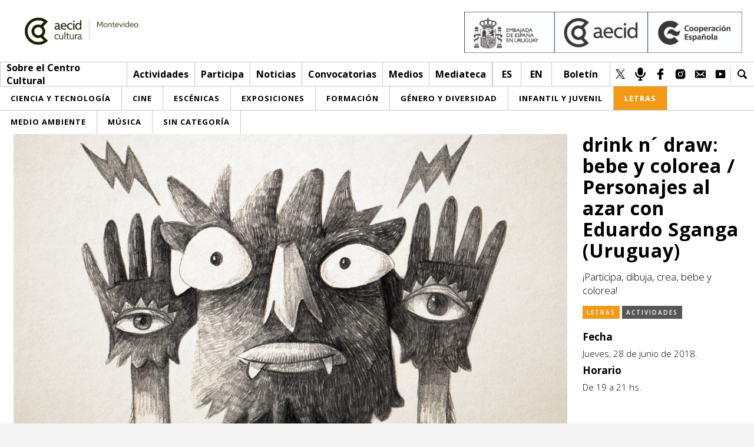

--- FILE ---
content_type: text/html; charset=UTF-8
request_url: https://cce.org.uy/evento/drink-and-draw-bebe-y-colorea-personajes-al-azar-con-eduardo-sganga-uruguay/
body_size: 8270
content:
<!DOCTYPE html>
<html lang="es">
    <head>
        <meta charset="UTF-8" />
        <meta name="lang" content="es" />

        <title>drink n´ draw: bebe y colorea / Personajes al azar con Eduardo Sganga (Uruguay) - Centro Cultural de España en Montevideo</title>

        <meta http-equiv="X-UA-Compatible" content="IE=edge">
        <meta name="format-detection" content="address=no,email=no,telephone=no">
        <meta name="viewport" content="width=device-width, initial-scale=1.0 user-scalable=no">
        <meta name="theme-color" content="#555">
        <meta name="description" content="Llega a Montevideo la segunda edición de Drink n’ Draw, con nuevas propuestas creativas para compartir una cerveza o un refresco mientras dibujamos. ¡Participa, dibuja, crea, bebe y colorea!

“Personajes al azar” consiste en una propuesta para la realización colectiva de un banco de ingredientes para crear personajes, los cuales, se...">
        <meta name="DC.title" lang="es" content="drink n´ draw: bebe y colorea / Personajes al azar con Eduardo Sganga (Uruguay) - Centro Cultural de España en Montevideo" />
        <meta name="DC.description" lang="es" content="Llega a Montevideo la segunda edición de Drink n’ Draw, con nuevas propuestas creativas para compartir una cerveza o un refresco mientras dibujamos. ¡Participa, dibuja, crea, bebe y colorea!

“Personajes al azar” consiste en una propuesta para la realización colectiva de un banco de ingredientes para crear personajes, los cuales, se..." />
        <meta name="DC.creator" content="Centro Cultural de España en Montevideo" />
        <meta name="DC.language" content="es" />
        <meta property="og:title" content="drink n´ draw: bebe y colorea / Personajes al azar con Eduardo Sganga (Uruguay) - Centro Cultural de España en Montevideo"/>
        <meta property="og:description" content="Llega a Montevideo la segunda edición de Drink n’ Draw, con nuevas propuestas creativas para compartir una cerveza o un refresco mientras dibujamos. ¡Participa, dibuja, crea, bebe y colorea!

“Personajes al azar” consiste en una propuesta para la realización colectiva de un banco de ingredientes para crear personajes, los cuales, se..."/>
        <meta property="og:image" content="https://cce.org.uy/wp-content/uploads/2018/05/ILUSTRACIÓN.jpg"/>
        <meta property="og:image:width" content="3508"/>
        <meta property="og:image:height" content="1975"/>
        <meta property="og:url" content="https://cce.org.uy/evento/drink-and-draw-bebe-y-colorea-personajes-al-azar-con-eduardo-sganga-uruguay/" />
        <meta property="og:site_name" content="Centro Cultural de España en Montevideo"/>
        <meta property="og:type" content="website"/>

        <link rel="canonical" href="https://cce.org.uy/evento/drink-and-draw-bebe-y-colorea-personajes-al-azar-con-eduardo-sganga-uruguay/" />
        <link rel="shortcut icon" type="image/png" href="https://cce.org.uy/wp-content/uploads/2019/12/favicon.png">

                    <!-- Global site tag (gtag.js) - Google Analytics -->
            <script async src="https://www.googletagmanager.com/gtag/js?id=UA-122827705-7"></script>
            <script>
                window.dataLayer = window.dataLayer || [];
                function gtag(){dataLayer.push(arguments);}
                gtag('js', new Date());

                gtag('config', 'UA-122827705-7');
            </script>
                <meta name='robots' content='max-image-preview:large' />
<style id='wp-img-auto-sizes-contain-inline-css' type='text/css'>
img:is([sizes=auto i],[sizes^="auto," i]){contain-intrinsic-size:3000px 1500px}
/*# sourceURL=wp-img-auto-sizes-contain-inline-css */
</style>
<link rel='stylesheet' id='sbi_styles-css' href='https://cce.org.uy/wp-content/plugins/instagram-feed/css/sbi-styles.min.css?ver=6.8.0' type='text/css' media='all' />
<style id='classic-theme-styles-inline-css' type='text/css'>
/*! This file is auto-generated */
.wp-block-button__link{color:#fff;background-color:#32373c;border-radius:9999px;box-shadow:none;text-decoration:none;padding:calc(.667em + 2px) calc(1.333em + 2px);font-size:1.125em}.wp-block-file__button{background:#32373c;color:#fff;text-decoration:none}
/*# sourceURL=/wp-includes/css/classic-themes.min.css */
</style>
<link rel='stylesheet' id='fontawesome-css' href='https://use.fontawesome.com/releases/v5.7.0/css/all.css?ver=6.9' type='text/css' media='all' />
<link rel='stylesheet' id='Lora-css' href='https://fonts.googleapis.com/css?family=Lora%3A400%2C400i%2C700%2C700i%7COpen+Sans%3A300%2C300i%2C400%2C400i%2C600%2C600i%2C700%2C700i%2C800%2C800i&#038;ver=6.9' type='text/css' media='all' />
<link rel='stylesheet' id='slick-css' href='https://cce.org.uy/wp-content/themes/cce/Theme/css/slick.css?ver=6.9' type='text/css' media='all' />
<link rel='stylesheet' id='sclick-theme-css' href='https://cce.org.uy/wp-content/themes/cce/Theme/css/slick-theme.css?ver=6.9' type='text/css' media='all' />
<link rel='stylesheet' id='style-css' href='https://cce.org.uy/wp-content/themes/cce/Theme/css/style.css?v=1769080253&#038;ver=6.9' type='text/css' media='all' />
<link rel='stylesheet' id='responsive-css' href='https://cce.org.uy/wp-content/themes/cce/Theme/css/responsive.css?v=1769080253&#038;ver=6.9' type='text/css' media='all' />
<link rel='stylesheet' id='imprimir-css' href='https://cce.org.uy/wp-content/themes/cce/Theme/css/imprimir.css?v=1769080253&#038;ver=6.9' type='text/css' media='all' />
<script></script><link rel="canonical" href="https://cce.org.uy/evento/drink-and-draw-bebe-y-colorea-personajes-al-azar-con-eduardo-sganga-uruguay/" />
<link rel='shortlink' href='https://cce.org.uy/?p=2919' />
<style type="text/css">
.qtranxs_flag_es {background-image: url(https://cce.org.uy/wp-content/plugins/qtranslate-xt/flags/es.png); background-repeat: no-repeat;}
.qtranxs_flag_en {background-image: url(https://cce.org.uy/wp-content/plugins/qtranslate-xt/flags/gb.png); background-repeat: no-repeat;}
</style>
<link hreflang="es" href="https://cce.org.uy/es/evento/drink-and-draw-bebe-y-colorea-personajes-al-azar-con-eduardo-sganga-uruguay/" rel="alternate" />
<link hreflang="en" href="https://cce.org.uy/en/evento/drink-and-draw-bebe-y-colorea-personajes-al-azar-con-eduardo-sganga-uruguay/" rel="alternate" />
<link hreflang="x-default" href="https://cce.org.uy/evento/drink-and-draw-bebe-y-colorea-personajes-al-azar-con-eduardo-sganga-uruguay/" rel="alternate" />
<meta name="generator" content="qTranslate-XT 3.5.2" />
<meta name="generator" content="Powered by WPBakery Page Builder - drag and drop page builder for WordPress."/>
<noscript><style> .wpb_animate_when_almost_visible { opacity: 1; }</style></noscript>    <style id='global-styles-inline-css' type='text/css'>
:root{--wp--preset--aspect-ratio--square: 1;--wp--preset--aspect-ratio--4-3: 4/3;--wp--preset--aspect-ratio--3-4: 3/4;--wp--preset--aspect-ratio--3-2: 3/2;--wp--preset--aspect-ratio--2-3: 2/3;--wp--preset--aspect-ratio--16-9: 16/9;--wp--preset--aspect-ratio--9-16: 9/16;--wp--preset--color--black: #000000;--wp--preset--color--cyan-bluish-gray: #abb8c3;--wp--preset--color--white: #ffffff;--wp--preset--color--pale-pink: #f78da7;--wp--preset--color--vivid-red: #cf2e2e;--wp--preset--color--luminous-vivid-orange: #ff6900;--wp--preset--color--luminous-vivid-amber: #fcb900;--wp--preset--color--light-green-cyan: #7bdcb5;--wp--preset--color--vivid-green-cyan: #00d084;--wp--preset--color--pale-cyan-blue: #8ed1fc;--wp--preset--color--vivid-cyan-blue: #0693e3;--wp--preset--color--vivid-purple: #9b51e0;--wp--preset--gradient--vivid-cyan-blue-to-vivid-purple: linear-gradient(135deg,rgb(6,147,227) 0%,rgb(155,81,224) 100%);--wp--preset--gradient--light-green-cyan-to-vivid-green-cyan: linear-gradient(135deg,rgb(122,220,180) 0%,rgb(0,208,130) 100%);--wp--preset--gradient--luminous-vivid-amber-to-luminous-vivid-orange: linear-gradient(135deg,rgb(252,185,0) 0%,rgb(255,105,0) 100%);--wp--preset--gradient--luminous-vivid-orange-to-vivid-red: linear-gradient(135deg,rgb(255,105,0) 0%,rgb(207,46,46) 100%);--wp--preset--gradient--very-light-gray-to-cyan-bluish-gray: linear-gradient(135deg,rgb(238,238,238) 0%,rgb(169,184,195) 100%);--wp--preset--gradient--cool-to-warm-spectrum: linear-gradient(135deg,rgb(74,234,220) 0%,rgb(151,120,209) 20%,rgb(207,42,186) 40%,rgb(238,44,130) 60%,rgb(251,105,98) 80%,rgb(254,248,76) 100%);--wp--preset--gradient--blush-light-purple: linear-gradient(135deg,rgb(255,206,236) 0%,rgb(152,150,240) 100%);--wp--preset--gradient--blush-bordeaux: linear-gradient(135deg,rgb(254,205,165) 0%,rgb(254,45,45) 50%,rgb(107,0,62) 100%);--wp--preset--gradient--luminous-dusk: linear-gradient(135deg,rgb(255,203,112) 0%,rgb(199,81,192) 50%,rgb(65,88,208) 100%);--wp--preset--gradient--pale-ocean: linear-gradient(135deg,rgb(255,245,203) 0%,rgb(182,227,212) 50%,rgb(51,167,181) 100%);--wp--preset--gradient--electric-grass: linear-gradient(135deg,rgb(202,248,128) 0%,rgb(113,206,126) 100%);--wp--preset--gradient--midnight: linear-gradient(135deg,rgb(2,3,129) 0%,rgb(40,116,252) 100%);--wp--preset--font-size--small: 13px;--wp--preset--font-size--medium: 20px;--wp--preset--font-size--large: 36px;--wp--preset--font-size--x-large: 42px;--wp--preset--spacing--20: 0.44rem;--wp--preset--spacing--30: 0.67rem;--wp--preset--spacing--40: 1rem;--wp--preset--spacing--50: 1.5rem;--wp--preset--spacing--60: 2.25rem;--wp--preset--spacing--70: 3.38rem;--wp--preset--spacing--80: 5.06rem;--wp--preset--shadow--natural: 6px 6px 9px rgba(0, 0, 0, 0.2);--wp--preset--shadow--deep: 12px 12px 50px rgba(0, 0, 0, 0.4);--wp--preset--shadow--sharp: 6px 6px 0px rgba(0, 0, 0, 0.2);--wp--preset--shadow--outlined: 6px 6px 0px -3px rgb(255, 255, 255), 6px 6px rgb(0, 0, 0);--wp--preset--shadow--crisp: 6px 6px 0px rgb(0, 0, 0);}:where(.is-layout-flex){gap: 0.5em;}:where(.is-layout-grid){gap: 0.5em;}body .is-layout-flex{display: flex;}.is-layout-flex{flex-wrap: wrap;align-items: center;}.is-layout-flex > :is(*, div){margin: 0;}body .is-layout-grid{display: grid;}.is-layout-grid > :is(*, div){margin: 0;}:where(.wp-block-columns.is-layout-flex){gap: 2em;}:where(.wp-block-columns.is-layout-grid){gap: 2em;}:where(.wp-block-post-template.is-layout-flex){gap: 1.25em;}:where(.wp-block-post-template.is-layout-grid){gap: 1.25em;}.has-black-color{color: var(--wp--preset--color--black) !important;}.has-cyan-bluish-gray-color{color: var(--wp--preset--color--cyan-bluish-gray) !important;}.has-white-color{color: var(--wp--preset--color--white) !important;}.has-pale-pink-color{color: var(--wp--preset--color--pale-pink) !important;}.has-vivid-red-color{color: var(--wp--preset--color--vivid-red) !important;}.has-luminous-vivid-orange-color{color: var(--wp--preset--color--luminous-vivid-orange) !important;}.has-luminous-vivid-amber-color{color: var(--wp--preset--color--luminous-vivid-amber) !important;}.has-light-green-cyan-color{color: var(--wp--preset--color--light-green-cyan) !important;}.has-vivid-green-cyan-color{color: var(--wp--preset--color--vivid-green-cyan) !important;}.has-pale-cyan-blue-color{color: var(--wp--preset--color--pale-cyan-blue) !important;}.has-vivid-cyan-blue-color{color: var(--wp--preset--color--vivid-cyan-blue) !important;}.has-vivid-purple-color{color: var(--wp--preset--color--vivid-purple) !important;}.has-black-background-color{background-color: var(--wp--preset--color--black) !important;}.has-cyan-bluish-gray-background-color{background-color: var(--wp--preset--color--cyan-bluish-gray) !important;}.has-white-background-color{background-color: var(--wp--preset--color--white) !important;}.has-pale-pink-background-color{background-color: var(--wp--preset--color--pale-pink) !important;}.has-vivid-red-background-color{background-color: var(--wp--preset--color--vivid-red) !important;}.has-luminous-vivid-orange-background-color{background-color: var(--wp--preset--color--luminous-vivid-orange) !important;}.has-luminous-vivid-amber-background-color{background-color: var(--wp--preset--color--luminous-vivid-amber) !important;}.has-light-green-cyan-background-color{background-color: var(--wp--preset--color--light-green-cyan) !important;}.has-vivid-green-cyan-background-color{background-color: var(--wp--preset--color--vivid-green-cyan) !important;}.has-pale-cyan-blue-background-color{background-color: var(--wp--preset--color--pale-cyan-blue) !important;}.has-vivid-cyan-blue-background-color{background-color: var(--wp--preset--color--vivid-cyan-blue) !important;}.has-vivid-purple-background-color{background-color: var(--wp--preset--color--vivid-purple) !important;}.has-black-border-color{border-color: var(--wp--preset--color--black) !important;}.has-cyan-bluish-gray-border-color{border-color: var(--wp--preset--color--cyan-bluish-gray) !important;}.has-white-border-color{border-color: var(--wp--preset--color--white) !important;}.has-pale-pink-border-color{border-color: var(--wp--preset--color--pale-pink) !important;}.has-vivid-red-border-color{border-color: var(--wp--preset--color--vivid-red) !important;}.has-luminous-vivid-orange-border-color{border-color: var(--wp--preset--color--luminous-vivid-orange) !important;}.has-luminous-vivid-amber-border-color{border-color: var(--wp--preset--color--luminous-vivid-amber) !important;}.has-light-green-cyan-border-color{border-color: var(--wp--preset--color--light-green-cyan) !important;}.has-vivid-green-cyan-border-color{border-color: var(--wp--preset--color--vivid-green-cyan) !important;}.has-pale-cyan-blue-border-color{border-color: var(--wp--preset--color--pale-cyan-blue) !important;}.has-vivid-cyan-blue-border-color{border-color: var(--wp--preset--color--vivid-cyan-blue) !important;}.has-vivid-purple-border-color{border-color: var(--wp--preset--color--vivid-purple) !important;}.has-vivid-cyan-blue-to-vivid-purple-gradient-background{background: var(--wp--preset--gradient--vivid-cyan-blue-to-vivid-purple) !important;}.has-light-green-cyan-to-vivid-green-cyan-gradient-background{background: var(--wp--preset--gradient--light-green-cyan-to-vivid-green-cyan) !important;}.has-luminous-vivid-amber-to-luminous-vivid-orange-gradient-background{background: var(--wp--preset--gradient--luminous-vivid-amber-to-luminous-vivid-orange) !important;}.has-luminous-vivid-orange-to-vivid-red-gradient-background{background: var(--wp--preset--gradient--luminous-vivid-orange-to-vivid-red) !important;}.has-very-light-gray-to-cyan-bluish-gray-gradient-background{background: var(--wp--preset--gradient--very-light-gray-to-cyan-bluish-gray) !important;}.has-cool-to-warm-spectrum-gradient-background{background: var(--wp--preset--gradient--cool-to-warm-spectrum) !important;}.has-blush-light-purple-gradient-background{background: var(--wp--preset--gradient--blush-light-purple) !important;}.has-blush-bordeaux-gradient-background{background: var(--wp--preset--gradient--blush-bordeaux) !important;}.has-luminous-dusk-gradient-background{background: var(--wp--preset--gradient--luminous-dusk) !important;}.has-pale-ocean-gradient-background{background: var(--wp--preset--gradient--pale-ocean) !important;}.has-electric-grass-gradient-background{background: var(--wp--preset--gradient--electric-grass) !important;}.has-midnight-gradient-background{background: var(--wp--preset--gradient--midnight) !important;}.has-small-font-size{font-size: var(--wp--preset--font-size--small) !important;}.has-medium-font-size{font-size: var(--wp--preset--font-size--medium) !important;}.has-large-font-size{font-size: var(--wp--preset--font-size--large) !important;}.has-x-large-font-size{font-size: var(--wp--preset--font-size--x-large) !important;}
/*# sourceURL=global-styles-inline-css */
</style>
</head>
    <body>
        <header>
            <div class="header_a">
                <a href="https://cce.org.uy/">
                    <div class="logo">
                        <h1>Centro Cultural de España en Montevideo</h1>
                        <img src="https://cce.org.uy/wp-content/uploads/2025/06/H_AECID_CulturaCiudad_RGB_Cultura_Montevideo_Monocroma-scaled.jpg">                                            </div>
                </a>
                                    <div class="logo_secundario">
                        <div class="lc_img_logo"><img src="https://cce.org.uy/wp-content/uploads/2025/06/YDRAY-EMBAJADA-URUGUAY-AECID-CE-MONOCROMO-scaled.jpg"></div>
                    </div>
                                <div class="clear"></div>
            </div>
            <div class="header_b">
                <div class="columna_uno">
                    <nav class="menu">
                        <a href="https://cce.org.uy/" class="menu_li logo_mini"><img src=https://cce.org.uy/wp-content/uploads/2025/06/H_AECID_CulturaCiudad_RGB_Cultura_Montevideo_Monocroma-scaled.jpg></a>                                                        <span class="menu_li">
                                                                                <span>Sobre el Centro Cultural</span>
                                                                                <div class="submenu">
                                                                                                <a href="https://cce.org.uy/red-aecid/">Red AECID</a>
                                                                                                <a href="https://cce.org.uy/equipo/">Equipo</a>
                                                                                                <a href="https://cce.org.uy/instalaciones/">Instalaciones</a>
                                                                                                <a href="https://cce.org.uy/visitanos/">Visítanos</a>
                                                                                    </div>
                                                                    </span>
                                                        <span class="menu_li">
                                                                                    <a href="https://cce.org.uy/tipo/actividades/">Actividades</a>
                                                                                    <div class="submenu">
                                                                                                <a href="https://cce.org.uy/esta-semana/">Esta semana</a>
                                                                                                <a href="https://cce.org.uy/inscripciones/">Inscripciones</a>
                                                                                    </div>
                                                                    </span>
                                                        <span class="menu_li">
                                                                                <span>Participa</span>
                                                                                <div class="submenu">
                                                                                                <a href="https://cce.org.uy/envianos-tu-propuesta/">Envíanos tu propuesta</a>
                                                                                                <a href="https://cce.org.uy/buzon-de-sugerencias/">Buzón de sugerencias</a>
                                                                                    </div>
                                                                    </span>
                                                        <span class="menu_li">
                                                                                <a href="https://cce.org.uy/articulos/categoria/noticias/">Noticias</a>
                                                                        </span>
                                                        <span class="menu_li">
                                                                                    <a href="https://cce.org.uy/participacion/categoria/convocatorias/">Convocatorias</a>
                                                                                    <div class="submenu">
                                                                                                <a href="https://cce.org.uy/participacion/categoria/convocatorias-cce/">Convocatorias CCE</a>
                                                                                                <a href="https://cce.org.uy/participacion/categoria/convocatorias-externas/">Convocatorias externas</a>
                                                                                    </div>
                                                                    </span>
                                                        <span class="menu_li">
                                                                                <span>Medios</span>
                                                                                <div class="submenu">
                                                                                                <a href="https://cce.org.uy/sala-de-prensa-2/">Sala de Prensa</a>
                                                                                                <a href="https://cce.org.uy/articulos/categoria/cce-medios/">CCE Medios</a>
                                                                                    </div>
                                                                    </span>
                                                        <span class="menu_li">
                                                                                    <a href="https://cce.org.uy/mediateca-cce/">Mediateca</a>
                                                                                    <div class="submenu">
                                                                                                <a href="https://cce.org.uy/ludoteca/">Ludoteca</a>
                                                                                                <a href="https://cce.org.uy/comicteca/">Comicteca</a>
                                                                                                <a href="https://cce.org.uy/cce-en-el-interior-libros/">CCE en el interior/libros</a>
                                                                                                <a href="https://cce.org.uy/espacio-itinerante-de-lectura-infantil/">Espacio itinerante de lectura infantil</a>
                                                                                    </div>
                                                                    </span>
                                            </nav>
                </div>
                <div class="columna_dos">
                                            <nav class="redes redes_idioma">
                                                            <a href="https://cce.org.uy/evento/drink-and-draw-bebe-y-colorea-personajes-al-azar-con-eduardo-sganga-uruguay" class="red">es</a>
                                                            <a href="https://cce.org.uy/en/evento/drink-and-draw-bebe-y-colorea-personajes-al-azar-con-eduardo-sganga-uruguay" class="red">en</a>
                                                    </nav>
                                                <a class="ntr" href="https://cce.org.uy/boletin-3/">Boletín</a>
                                                <nav class="redes">
                                                            <a href="https://twitter.com/ccemontevideo" target="_blank" class="red"><img src="https://cce.org.uy/wp-content/uploads/2020/04/Diseno-sin-titulo.png"></a>
                                                            <a href="https://cce.org.uy/radio-cce_mvd" target="_blank" class="red"><img src="https://cce.org.uy/wp-content/uploads/2019/12/radio_web.png"></a>
                                                            <a href="https://www.facebook.com/CCE.Montevideo" target="_blank" class="red"><img src="https://cce.org.uy/wp-content/uploads/2019/12/fb.png"></a>
                                                            <a href="https://www.instagram.com/ccemontevideo/" target="_blank" class="red"><img src="https://cce.org.uy/wp-content/uploads/2019/12/instagram-1.png"></a>
                                                            <a href="informacion@cce.org.uy" target="_blank" class="red"><img src="https://cce.org.uy/wp-content/uploads/2019/12/mail.png"></a>
                                                            <a href="https://www.youtube.com/user/1CCE" target="_blank" class="red"><img src="https://cce.org.uy/wp-content/uploads/2019/12/youtube.png"></a>
                                                    </nav>
                                        <div class="lupa">
                        <div class="lupa_icon"></div>
                        <div class="lupa_form">
                            <form id="searchform" action="https://cce.org.uy/">
                                <input type="text" name="s" value="">
                            </form>
                        </div>
                    </div>
                    <div class="clear"></div>
                </div>
            </div>
                            <div class="menu_cat_header">
                    <div class="mc_ul">
                        <a href="https://cce.org.uy/categoria/ciencia-y-tecnologia/" class="mc_li">
                            <span class="category-link-normal">Ciencia y Tecnología</span>
                            <span class="category-link-over" style="background-color: #034ea2">Ciencia y Tecnología</span>
                        </a><a href="https://cce.org.uy/categoria/cine/" class="mc_li">
                            <span class="category-link-normal">Cine</span>
                            <span class="category-link-over" style="background-color: #540081">Cine</span>
                        </a><a href="https://cce.org.uy/categoria/escenicas/" class="mc_li">
                            <span class="category-link-normal">Escénicas</span>
                            <span class="category-link-over" style="background-color: #f5c109">Escénicas</span>
                        </a><a href="https://cce.org.uy/categoria/exposiciones/" class="mc_li">
                            <span class="category-link-normal">Exposiciones</span>
                            <span class="category-link-over" style="background-color: #000000">Exposiciones</span>
                        </a><a href="https://cce.org.uy/categoria/formacion/" class="mc_li">
                            <span class="category-link-normal">Formación</span>
                            <span class="category-link-over" style="background-color: #e01451">Formación</span>
                        </a><a href="https://cce.org.uy/categoria/genero/" class="mc_li">
                            <span class="category-link-normal">Género y Diversidad</span>
                            <span class="category-link-over" style="background-color: #000000">Género y Diversidad</span>
                        </a><a href="https://cce.org.uy/categoria/infantil/" class="mc_li">
                            <span class="category-link-normal">Infantil y Juvenil</span>
                            <span class="category-link-over" style="background-color: #a4cb22">Infantil y Juvenil</span>
                        </a><a href="https://cce.org.uy/categoria/letras/" class="mc_li">
                            <span class="category-link-active" style="background-color: #f39918">Letras</span>
                        </a><a href="https://cce.org.uy/categoria/medioambiente/" class="mc_li">
                            <span class="category-link-normal">Medio Ambiente</span>
                            <span class="category-link-over" style="background-color: #69b819">Medio Ambiente</span>
                        </a><a href="https://cce.org.uy/categoria/musica/" class="mc_li">
                            <span class="category-link-normal">Música</span>
                            <span class="category-link-over" style="background-color: #4fc0fd">Música</span>
                        </a><a href="https://cce.org.uy/categoria/sin-categoria/" class="mc_li">
                            <span class="category-link-normal">Sin categoría</span>
                            <span class="category-link-over" style="background-color: #874efe">Sin categoría</span>
                        </a>                    </div>
                </div>
                        <div class="linea_responsivo">
                <a class="l_r_logo_mini" href="https://cce.org.uy/" style="background-image: url(https://cce.org.uy/wp-content/uploads/2025/06/H_AECID_CulturaCiudad_RGB_Cultura_Montevideo_Monocroma-scaled.jpg);"></a>                <div class="l_r_columna_derecha">
                    <div class="lupa">
                        <div class="lupa_icon"></div>
                        <div class="lupa_form">
                            <form action="https://cce.org.uy/">
                                <input type="text" name="s" value="">
                                <button type="submit">Buscar</button>
                            </form>
                        </div>
                    </div>
                    <div class="btn_menu">
                        <div class="btn_linea"></div>
                        <div class="btn_linea"></div>
                        <div class="btn_linea"></div>
                    </div>
                </div>
            </div>
            
            <div class="menu_responsivo_contenido_dos">
                                        <div class="content_menu_desplegable flecha_desplegar">
                                                            <span class="menu_desplegable_btn">Sobre el Centro Cultural</span>
                                <div class="menu_desplegable">
                                    <nav>
                                                                                    <a href="https://cce.org.uy/red-aecid/">Red AECID</a>
                                                                                    <a href="https://cce.org.uy/equipo/">Equipo</a>
                                                                                    <a href="https://cce.org.uy/instalaciones/">Instalaciones</a>
                                                                                    <a href="https://cce.org.uy/visitanos/">Visítanos</a>
                                                                            </nav>

                                </div>
                                                    </div>
                                            <div class="content_menu_desplegable flecha_desplegar">
                                                            <span class="menu_desplegable_btn">Actividades</span>
                                <div class="menu_desplegable">
                                    <nav>
                                                                                    <a href="https://cce.org.uy/tipo/actividades/">&gt; Ir a Actividades</a>
                                                                                    <a href="https://cce.org.uy/esta-semana/">Esta semana</a>
                                                                                    <a href="https://cce.org.uy/inscripciones/">Inscripciones</a>
                                                                            </nav>

                                </div>
                                                    </div>
                                            <div class="content_menu_desplegable flecha_desplegar">
                                                            <span class="menu_desplegable_btn">Participa</span>
                                <div class="menu_desplegable">
                                    <nav>
                                                                                    <a href="https://cce.org.uy/envianos-tu-propuesta/">Envíanos tu propuesta</a>
                                                                                    <a href="https://cce.org.uy/buzon-de-sugerencias/">Buzón de sugerencias</a>
                                                                            </nav>

                                </div>
                                                    </div>
                                            <div class="content_menu_desplegable">
                                                            <a class="menu_desplegable_btn" href="https://cce.org.uy/articulos/categoria/noticias/">Noticias</a>
                                                    </div>
                                            <div class="content_menu_desplegable flecha_desplegar">
                                                            <span class="menu_desplegable_btn">Convocatorias</span>
                                <div class="menu_desplegable">
                                    <nav>
                                                                                    <a href="https://cce.org.uy/participacion/categoria/convocatorias/">&gt; Ir a Convocatorias</a>
                                                                                    <a href="https://cce.org.uy/participacion/categoria/convocatorias-cce/">Convocatorias CCE</a>
                                                                                    <a href="https://cce.org.uy/participacion/categoria/convocatorias-externas/">Convocatorias externas</a>
                                                                            </nav>

                                </div>
                                                    </div>
                                            <div class="content_menu_desplegable flecha_desplegar">
                                                            <span class="menu_desplegable_btn">Medios</span>
                                <div class="menu_desplegable">
                                    <nav>
                                                                                    <a href="https://cce.org.uy/sala-de-prensa-2/">Sala de Prensa</a>
                                                                                    <a href="https://cce.org.uy/articulos/categoria/cce-medios/">CCE Medios</a>
                                                                            </nav>

                                </div>
                                                    </div>
                                            <div class="content_menu_desplegable flecha_desplegar">
                                                            <span class="menu_desplegable_btn">Mediateca</span>
                                <div class="menu_desplegable">
                                    <nav>
                                                                                    <a href="https://cce.org.uy/mediateca-cce/">&gt; Ir a Mediateca</a>
                                                                                    <a href="https://cce.org.uy/ludoteca/">Ludoteca</a>
                                                                                    <a href="https://cce.org.uy/comicteca/">Comicteca</a>
                                                                                    <a href="https://cce.org.uy/cce-en-el-interior-libros/">CCE en el interior/libros</a>
                                                                                    <a href="https://cce.org.uy/espacio-itinerante-de-lectura-infantil/">Espacio itinerante de lectura infantil</a>
                                                                            </nav>

                                </div>
                                                    </div>
                                    <nav class="responsivo_content_dos_menu">
                    <a href="https://cce.org.uy/categoria/ciencia-y-tecnologia/">
                            <span class="category-link-normal">Ciencia y Tecnología</span>
                            <span class="category-link-over" style="background-color: #034ea2">Ciencia y Tecnología</span>
                        </a><a href="https://cce.org.uy/categoria/cine/">
                            <span class="category-link-normal">Cine</span>
                            <span class="category-link-over" style="background-color: #540081">Cine</span>
                        </a><a href="https://cce.org.uy/categoria/escenicas/">
                            <span class="category-link-normal">Escénicas</span>
                            <span class="category-link-over" style="background-color: #f5c109">Escénicas</span>
                        </a><a href="https://cce.org.uy/categoria/exposiciones/">
                            <span class="category-link-normal">Exposiciones</span>
                            <span class="category-link-over" style="background-color: #000000">Exposiciones</span>
                        </a><a href="https://cce.org.uy/categoria/formacion/">
                            <span class="category-link-normal">Formación</span>
                            <span class="category-link-over" style="background-color: #e01451">Formación</span>
                        </a><a href="https://cce.org.uy/categoria/genero/">
                            <span class="category-link-normal">Género y Diversidad</span>
                            <span class="category-link-over" style="background-color: #000000">Género y Diversidad</span>
                        </a><a href="https://cce.org.uy/categoria/infantil/">
                            <span class="category-link-normal">Infantil y Juvenil</span>
                            <span class="category-link-over" style="background-color: #a4cb22">Infantil y Juvenil</span>
                        </a><a href="https://cce.org.uy/categoria/letras/">
                            <span class="category-link-active" style="background-color: #f39918">Letras</span>
                        </a><a href="https://cce.org.uy/categoria/medioambiente/">
                            <span class="category-link-normal">Medio Ambiente</span>
                            <span class="category-link-over" style="background-color: #69b819">Medio Ambiente</span>
                        </a><a href="https://cce.org.uy/categoria/musica/">
                            <span class="category-link-normal">Música</span>
                            <span class="category-link-over" style="background-color: #4fc0fd">Música</span>
                        </a><a href="https://cce.org.uy/categoria/sin-categoria/">
                            <span class="category-link-normal">Sin categoría</span>
                            <span class="category-link-over" style="background-color: #874efe">Sin categoría</span>
                        </a>                </nav>
                                    <div class="contenedor_redes">
                        <nav class="redes">
                                                            <a href="https://twitter.com/ccemontevideo" target="_blank" class="red"><img src="https://cce.org.uy/wp-content/uploads/2020/04/Diseno-sin-titulo.png"></a>
                                                            <a href="https://cce.org.uy/radio-cce_mvd" target="_blank" class="red"><img src="https://cce.org.uy/wp-content/uploads/2019/12/radio_web.png"></a>
                                                            <a href="https://www.facebook.com/CCE.Montevideo" target="_blank" class="red"><img src="https://cce.org.uy/wp-content/uploads/2019/12/fb.png"></a>
                                                            <a href="https://www.instagram.com/ccemontevideo/" target="_blank" class="red"><img src="https://cce.org.uy/wp-content/uploads/2019/12/instagram-1.png"></a>
                                                            <a href="informacion@cce.org.uy" target="_blank" class="red"><img src="https://cce.org.uy/wp-content/uploads/2019/12/mail.png"></a>
                                                            <a href="https://www.youtube.com/user/1CCE" target="_blank" class="red"><img src="https://cce.org.uy/wp-content/uploads/2019/12/youtube.png"></a>
                                                    </nav>
                    </div>
                            </div>
        </header>
        <div class="wrapper wrapper_int">    <div class="fijar_menu_top"></div>
            <div class="content single_img">
            <div class="single_img_int">
                <div class="slider">
                                            <div class="slide" style="background-image: url(https://cce.org.uy/wp-content/uploads/2018/05/ILUSTRACIÓN.jpg), url(https://cce.org.uy/wp-content/themes/cce/Theme/img/icon_background_b.png); background-color: #f39918"></div>
                                    </div>
                <div class="ficha">
                    <div class="ficha_fila">
                        <h1>drink n´ draw: bebe y colorea / Personajes al azar con Eduardo Sganga (Uruguay)</h1>
                                                    <h2>¡Participa, dibuja, crea, bebe y colorea!</h2>
                                            </div>
                                            <div class="ficha_fila">
                            <div class="tags">
                                <a href="https://cce.org.uy/categoria/letras/" class="tag" style="background-color: #f39918">Letras</a>                                <a href="https://cce.org.uy/tipo/actividades/" class="tag tag-type">Actividades</a>                                                                <div class="clear"></div>
                            </div>
                        </div>
                                        <div class="ficha_fila">
                                                    <p><strong>Fecha</strong></p>
                            <p>Jueves, 28 de junio de 2018.</p>
                                                    <p><strong>Horario</strong></p>
                            <p>De 19 a 21 hs. </p>
                                            </div>
                </div>
                <div class="clear"></div>
            </div>
        </div>
        <div class="content single_info">
            <nav class="redes_fixed">
                <a href="https://www.facebook.com/sharer/sharer.php?u=https%3A%2F%2Fcce.org.uy%2Fevento%2Fdrink-and-draw-bebe-y-colorea-personajes-al-azar-con-eduardo-sganga-uruguay%2F" target="_blank" class="red fb"></a>
                <a href="https://twitter.com/intent/tweet?text=https%3A%2F%2Fcce.org.uy%2Fevento%2Fdrink-and-draw-bebe-y-colorea-personajes-al-azar-con-eduardo-sganga-uruguay%2F" target="_blank" class="red tw"></a>
                <a href="mailto:body=https%3A%2F%2Fcce.org.uy%2Fevento%2Fdrink-and-draw-bebe-y-colorea-personajes-al-azar-con-eduardo-sganga-uruguay%2F" class="red ml"></a>
                <a href="javascript:window.print();" class="red im"></a>
            </nav>
            <div class="content_l">
                <div class="info infoPrensa">
                    <div class="c_redes">
                        <nav class="redes">
                            <a href="https://www.facebook.com/sharer/sharer.php?u=https%3A%2F%2Fcce.org.uy%2Fevento%2Fdrink-and-draw-bebe-y-colorea-personajes-al-azar-con-eduardo-sganga-uruguay%2F" target="_blank" class="red fb"></a>
                            <a href="https://twitter.com/intent/tweet?text=https%3A%2F%2Fcce.org.uy%2Fevento%2Fdrink-and-draw-bebe-y-colorea-personajes-al-azar-con-eduardo-sganga-uruguay%2F" target="_blank" class="red tw"></a>
                            <a href="mailto:body=https%3A%2F%2Fcce.org.uy%2Fevento%2Fdrink-and-draw-bebe-y-colorea-personajes-al-azar-con-eduardo-sganga-uruguay%2F" class="red ml"></a>
                            <a href="javascript:window.print();" class="red im"></a>
                        </nav>
                        <div class="clear"></div>
                    </div>
                    <div class="texto">
                        <p>Llega a Montevideo la segunda edición de<a href="https://cce.org.uy/sin-categoria/drink-n-draw-bebe-y-colorea"> Drink n’ Draw</a>, con nuevas propuestas creativas para compartir una cerveza o un refresco mientras dibujamos. ¡Participa, dibuja, crea, bebe y colorea!</p>
<p>“Personajes al azar” consiste en una propuesta para la realización colectiva de un banco de ingredientes para crear personajes, los cuales, se mezclarán dejando su combinación y resultado al azar. Mediante un tablero de imágenes que se irá completando colectivamente, cada participante creará y compondrá su propio personaje a partir de una tirada de dados.</p>
<p><strong>Eduardo Sganga</strong> es artista ilustrador y docente de la Escuela Universitaria Centro de Diseño | FADU | Udelar desde 2008. Ha desarrollado cursos optativos de Ilustración para las carreras de Arquitectura, Comunicación Visual y Diseño de la FADU. También cursos de Educación Permanente sobre Diseño e Ilustración de Personajes en FADU. También trabaja como profesor del curso de Ilustración de la Escuela Carne y en la Escuela de Diseño Peter Hamers.</p>
<p>Desde el año 2004 se desempeña como ilustrador en diferentes proyectos de productoras y agencias de publicidad. Algunas de sus ilustraciones se aplicaron en campañas de Mazda, Directv, Villa del Sur,</p>
<p>Fabrica Nacionales de Cerveza, Diario Deportivo Ovación, Danubio Fútbol Club, entre otras. Y en aplicaciones gráficas de productos de Grappa San Remo, SUM Materas, entre otros.</p>
<p>Obtuvo menciones por sus ilustraciones presentadas al Premio de ilustración de literatura infantil y juvenil (Cultura MEC) en las ediciones 2015, 2016 y 2017. En los tres casos formando parte del catálogo y muestra de cada premio.</p>
<p>Durante el 2017 y 2018 ha desarrollado proyectos de libros ilustrados infantiles, siendo uno de ellos “Walter, el enamorado del gol” seleccionado para integrar el catálogo de libros infantiles de Uruguay 2018.</p>
<p><a href="http://www.instagram.com/edusganga">www.instagram.com/edusganga</a></p>
                                                    <div class="tags_nota">
                                                                    <a href="https://cce.org.uy/etiqueta/despuesdelaoficina/" class="tag_nota">#Despuésdelaoficina</a>
                                                                    <a href="https://cce.org.uy/etiqueta/dibujo/" class="tag_nota">Dibujo</a>
                                                                    <a href="https://cce.org.uy/etiqueta/drink-and-draw/" class="tag_nota">DRINK AND DRAW</a>
                                                                    <a href="https://cce.org.uy/etiqueta/visuales/" class="tag_nota">Visuales</a>
                                                            </div>
                                            </div>
                </div>
                            </div>
            <div class="content_r">
                <div class="titulo">
                    <p>Más actividades</p>
                </div>
                <div class="calendar_single">
                                <div class="calendarMain post_calendar" data-url="https://cce.org.uy/tipo/actividades/" data-year="2026" data-month="01">
                <div class="calendarBlock"></div>
                <div class="title_calen">
                    <button class="navCalendar navCalendarPrevious flecha_c_li flecha_calen_izd"></button>
                    <button class="navCalendar navCalendarNext flecha_c_li flecha_calen_der"></button>
                    <p>enero 2026</p>
                </div>
                <div class="calendar">
                    <div class="week">
                                                        <span class="box_week">lu</span>
                                                            <span class="box_week">ma</span>
                                                            <span class="box_week">mi</span>
                                                            <span class="box_week">ju</span>
                                                            <span class="box_week">vi</span>
                                                            <span class="box_week">sa</span>
                                                            <span class="box_week">do</span>
                                                </div>
                    <div class="day">
                                                        <span class="box_day box_day_none">29</span>
                                                            <span class="box_day box_day_none">30</span>
                                                            <span class="box_day box_day_none">31</span>
                            
                                                        <a href="https://cce.org.uy/tipo/actividades/?fecha-inicio=2026-01-01" class="box_day">1</a>
                                                            <a href="https://cce.org.uy/tipo/actividades/?fecha-inicio=2026-01-02" class="box_day">2</a>
                                                            <a href="https://cce.org.uy/tipo/actividades/?fecha-inicio=2026-01-03" class="box_day">3</a>
                                                            <a href="https://cce.org.uy/tipo/actividades/?fecha-inicio=2026-01-04" class="box_day">4</a>
                                                            <a href="https://cce.org.uy/tipo/actividades/?fecha-inicio=2026-01-05" class="box_day">5</a>
                                                            <a href="https://cce.org.uy/tipo/actividades/?fecha-inicio=2026-01-06" class="box_day">6</a>
                                                            <a href="https://cce.org.uy/tipo/actividades/?fecha-inicio=2026-01-07" class="box_day">7</a>
                                                            <a href="https://cce.org.uy/tipo/actividades/?fecha-inicio=2026-01-08" class="box_day">8</a>
                                                            <a href="https://cce.org.uy/tipo/actividades/?fecha-inicio=2026-01-09" class="box_day">9</a>
                                                            <a href="https://cce.org.uy/tipo/actividades/?fecha-inicio=2026-01-10" class="box_day">10</a>
                                                            <a href="https://cce.org.uy/tipo/actividades/?fecha-inicio=2026-01-11" class="box_day">11</a>
                                                            <a href="https://cce.org.uy/tipo/actividades/?fecha-inicio=2026-01-12" class="box_day">12</a>
                                                            <a href="https://cce.org.uy/tipo/actividades/?fecha-inicio=2026-01-13" class="box_day">13</a>
                                                            <a href="https://cce.org.uy/tipo/actividades/?fecha-inicio=2026-01-14" class="box_day">14</a>
                                                            <a href="https://cce.org.uy/tipo/actividades/?fecha-inicio=2026-01-15" class="box_day">15</a>
                                                            <a href="https://cce.org.uy/tipo/actividades/?fecha-inicio=2026-01-16" class="box_day">16</a>
                                                            <a href="https://cce.org.uy/tipo/actividades/?fecha-inicio=2026-01-17" class="box_day">17</a>
                                                            <a href="https://cce.org.uy/tipo/actividades/?fecha-inicio=2026-01-18" class="box_day">18</a>
                                                            <a href="https://cce.org.uy/tipo/actividades/?fecha-inicio=2026-01-19" class="box_day">19</a>
                                                            <a href="https://cce.org.uy/tipo/actividades/?fecha-inicio=2026-01-20" class="box_day">20</a>
                                                            <a href="https://cce.org.uy/tipo/actividades/?fecha-inicio=2026-01-21" class="box_day">21</a>
                                                            <a href="https://cce.org.uy/tipo/actividades/?fecha-inicio=2026-01-22" class="box_day box_day_activo">22</a>
                                                            <a href="https://cce.org.uy/tipo/actividades/?fecha-inicio=2026-01-23" class="box_day">23</a>
                                                            <a href="https://cce.org.uy/tipo/actividades/?fecha-inicio=2026-01-24" class="box_day">24</a>
                                                            <a href="https://cce.org.uy/tipo/actividades/?fecha-inicio=2026-01-25" class="box_day">25</a>
                                                            <a href="https://cce.org.uy/tipo/actividades/?fecha-inicio=2026-01-26" class="box_day">26</a>
                                                            <a href="https://cce.org.uy/tipo/actividades/?fecha-inicio=2026-01-27" class="box_day">27</a>
                                                            <a href="https://cce.org.uy/tipo/actividades/?fecha-inicio=2026-01-28" class="box_day">28</a>
                                                            <a href="https://cce.org.uy/tipo/actividades/?fecha-inicio=2026-01-29" class="box_day">29</a>
                                                            <a href="https://cce.org.uy/tipo/actividades/?fecha-inicio=2026-01-30" class="box_day">30</a>
                                                            <a href="https://cce.org.uy/tipo/actividades/?fecha-inicio=2026-01-31" class="box_day">31</a>
                                                            <span class="box_day box_day_none">1</span>
                                                </div>
                    <button class="calendarSingleDay">Sólo este día</button>
                </div>
            </div>
                        </div>
                                    <div class="titulo">
                        <p>Relacionados</p>
                    </div>
                    
                        <div class="post">
                            <a href=" https://cce.org.uy/evento/habitando-el-tiempo-con-el-dibujo-de-observacion/">
                                <div class="post_img" style="background-image: url(https://cce.org.uy/wp-content/uploads/2025/07/CCE-2025-JULIO-Drink-n-Draw_habitando-el-tiempo_web.jpg), url(https://cce.org.uy/wp-content/themes/cce/Theme/img/icon_background_b.png); background-color: #874efe;">
                                    
                                    
                                </div>
                            </a>
                            <div class="post_info">
                                <a href="https://cce.org.uy/evento/habitando-el-tiempo-con-el-dibujo-de-observacion/" class="titulo_cat">Habitando el tiempo con el dibujo de observación</a>
                                <span>Miércoles, 30 de julio de 2025.</span>
                                <div class="tags">
                                    <a href="https://cce.org.uy/categoria/sin-categoria/" class="tag" style="background-color: #874efe;">Sin categoría</a>                            
                                    <a href="https://cce.org.uy/tipo/actividades/" class="tag tag-type">Actividades</a>
                                    <a href="https://cce.org.uy/ubicacion/cce-montevideo/?lugar=cafeteria-cce" class="tag">CCE Montevideo - Cafetería CCE</a>
                                </div>
                            </div>
                        </div>         
                                        
                        <div class="post">
                            <a href=" https://cce.org.uy/evento/otras-tapas-posibles/">
                                <div class="post_img" style="background-image: url(https://cce.org.uy/wp-content/uploads/2025/07/CCE-2025-JULIO-Drink-n-Draw_otras-tapas-posibles_web.jpg), url(https://cce.org.uy/wp-content/themes/cce/Theme/img/icon_background_b.png); background-color: #874efe;">
                                    
                                    
                                </div>
                            </a>
                            <div class="post_info">
                                <a href="https://cce.org.uy/evento/otras-tapas-posibles/" class="titulo_cat">Otras tapas posibles</a>
                                <span>Miércoles, 23 de julio de 2025.</span>
                                <div class="tags">
                                    <a href="https://cce.org.uy/categoria/sin-categoria/" class="tag" style="background-color: #874efe;">Sin categoría</a>                            
                                    <a href="https://cce.org.uy/tipo/actividades/" class="tag tag-type">Actividades</a>
                                    <a href="https://cce.org.uy/ubicacion/cce-montevideo/?lugar=cafeteria-cce" class="tag">CCE Montevideo - Cafetería CCE</a>
                                </div>
                            </div>
                        </div>         
                                        
                        <div class="post">
                            <a href=" https://cce.org.uy/evento/autorretrato-onirico-autoficciones-dibujadas/">
                                <div class="post_img" style="background-image: url(https://cce.org.uy/wp-content/uploads/2025/07/CCE-2025-JULIO-Drink-n-Draw_autorretrato-onirico_web-1.jpg), url(https://cce.org.uy/wp-content/themes/cce/Theme/img/icon_background_b.png); background-color: #874efe;">
                                    
                                    
                                </div>
                            </a>
                            <div class="post_info">
                                <a href="https://cce.org.uy/evento/autorretrato-onirico-autoficciones-dibujadas/" class="titulo_cat">Autorretrato onírico: autoficciones dibujadas</a>
                                <span>Miércoles, 16 de julio de 2025.</span>
                                <div class="tags">
                                    <a href="https://cce.org.uy/categoria/sin-categoria/" class="tag" style="background-color: #874efe;">Sin categoría</a>                            
                                    <a href="https://cce.org.uy/tipo/actividades/" class="tag tag-type">Actividades</a>
                                    <a href="https://cce.org.uy/ubicacion/cce-montevideo/?lugar=cafeteria-cce" class="tag">CCE Montevideo - Cafetería CCE</a>
                                </div>
                            </div>
                        </div>         
                                        
                        <div class="post">
                            <a href=" https://cce.org.uy/evento/300-anos-de-arte-en-montevideo/">
                                <div class="post_img" style="background-image: url(https://cce.org.uy/wp-content/uploads/2024/09/CCE-2024-SEPTIEMBRE-Drink-n-Draw_300-anos-de-arte_web.jpg), url(https://cce.org.uy/wp-content/themes/cce/Theme/img/icon_background_b.png); background-color: #e01451;">
                                    
                                    
                                </div>
                            </a>
                            <div class="post_info">
                                <a href="https://cce.org.uy/evento/300-anos-de-arte-en-montevideo/" class="titulo_cat">300 años de arte en Montevideo</a>
                                <span>Miércoles, 25 de septiembre de 2024.</span>
                                <div class="tags">
                                    <a href="https://cce.org.uy/categoria/formacion/" class="tag" style="background-color: #e01451;">Formación</a>                            
                                    <a href="https://cce.org.uy/tipo/actividades/" class="tag tag-type">Actividades</a>
                                    <a href="https://cce.org.uy/ubicacion/cce-montevideo/" class="tag">CCE Montevideo</a>
                                </div>
                            </div>
                        </div>         
                                        
                        <div class="post">
                            <a href=" https://cce.org.uy/evento/huellas-del-futuro/">
                                <div class="post_img" style="background-image: url(https://cce.org.uy/wp-content/uploads/2024/09/CCE-2024-SEPTIEMBRE-Drink-n-Draw_postales-grabado_web.jpg), url(https://cce.org.uy/wp-content/themes/cce/Theme/img/icon_background_b.png); background-color: #e01451;">
                                    
                                    
                                </div>
                            </a>
                            <div class="post_info">
                                <a href="https://cce.org.uy/evento/huellas-del-futuro/" class="titulo_cat">Huellas del futuro</a>
                                <span>Miércoles, 18 de septiembre de 2024.</span>
                                <div class="tags">
                                    <a href="https://cce.org.uy/categoria/formacion/" class="tag" style="background-color: #e01451;">Formación</a>                            
                                    <a href="https://cce.org.uy/tipo/actividades/" class="tag tag-type">Actividades</a>
                                    <a href="https://cce.org.uy/ubicacion/cce-montevideo/?lugar=cafeteria-cce" class="tag">CCE Montevideo - Cafetería CCE</a>
                                </div>
                            </div>
                        </div>         
                                        
                        <div class="post">
                            <a href=" https://cce.org.uy/evento/cuadro-a-cuadro/">
                                <div class="post_img" style="background-image: url(https://cce.org.uy/wp-content/uploads/2024/08/CCE-2024-AGOSTO-Drink-n-Draw_CUADRO_web.jpg), url(https://cce.org.uy/wp-content/themes/cce/Theme/img/icon_background_b.png); background-color: #e01451;">
                                    
                                    
                                </div>
                            </a>
                            <div class="post_info">
                                <a href="https://cce.org.uy/evento/cuadro-a-cuadro/" class="titulo_cat">Cuadro a cuadro</a>
                                <span>Miércoles, 4 de septiembre de 2024.</span>
                                <div class="tags">
                                    <a href="https://cce.org.uy/categoria/formacion/" class="tag" style="background-color: #e01451;">Formación</a>                            
                                    <a href="https://cce.org.uy/tipo/actividades/" class="tag tag-type">Actividades</a>
                                    <a href="https://cce.org.uy/ubicacion/cce-montevideo/?lugar=cafeteria-cce" class="tag">CCE Montevideo - Cafetería CCE</a>
                                </div>
                            </div>
                        </div>         
                                        
                        <div class="post">
                            <a href=" https://cce.org.uy/evento/carinos-desde-montevideo/">
                                <div class="post_img" style="background-image: url(https://cce.org.uy/wp-content/uploads/2024/08/CCE-2024-JULIO-Drink-n-Draw_Carinos_web-1.jpg), url(https://cce.org.uy/wp-content/themes/cce/Theme/img/icon_background_b.png); background-color: #e01451;">
                                    
                                    
                                </div>
                            </a>
                            <div class="post_info">
                                <a href="https://cce.org.uy/evento/carinos-desde-montevideo/" class="titulo_cat">Cariños desde Montevideo:</a>
                                <span>Miércoles, 28 de agosto de 2024.</span>
                                <div class="tags">
                                    <a href="https://cce.org.uy/categoria/formacion/" class="tag" style="background-color: #e01451;">Formación</a>                            
                                    <a href="https://cce.org.uy/tipo/actividades/" class="tag tag-type">Actividades</a>
                                    <a href="https://cce.org.uy/ubicacion/cce-montevideo/?lugar=cafeteria-cce" class="tag">CCE Montevideo - Cafetería CCE</a>
                                </div>
                            </div>
                        </div>         
                                        
                        <div class="post">
                            <a href=" https://cce.org.uy/evento/azulejo-con-historia/">
                                <div class="post_img" style="background-image: url(https://cce.org.uy/wp-content/uploads/2024/08/CCE-2024-AGOSTO-Drink-n-Draw_Azulejo.jpg), url(https://cce.org.uy/wp-content/themes/cce/Theme/img/icon_background_b.png); background-color: #e01451;">
                                    
                                    
                                </div>
                            </a>
                            <div class="post_info">
                                <a href="https://cce.org.uy/evento/azulejo-con-historia/" class="titulo_cat">Azulejo con historia</a>
                                <span>Miércoles, 21 de agosto de 2024.</span>
                                <div class="tags">
                                    <a href="https://cce.org.uy/categoria/formacion/" class="tag" style="background-color: #e01451;">Formación</a>                            
                                    <a href="https://cce.org.uy/tipo/actividades/" class="tag tag-type">Actividades</a>
                                    <a href="https://cce.org.uy/ubicacion/cce-montevideo/" class="tag">CCE Montevideo</a>
                                </div>
                            </div>
                        </div>         
                                                                    </div>
            <div class="clear"></div>
            </div>
        </div>
        <div class="espacio_footer"></div>
        <footer>
            <div class="footer_int">
                <div class="f_columna">
                                            <div class="logo_footer">
                            <img src="https://cce.org.uy/wp-content/uploads/2025/06/YDRAY-EMBAJADA-URUGUAY-AECID-CE-MONOCROMO-scaled.jpg">
                        </div>
                                        <p><a href="mailto:informacion@cce.org.uy">informacion@cce.org.uy</a></p>
                                            <nav class="redes">
                                                            <a href="https://twitter.com/ccemontevideo" target="_blank" class="red"><img src="https://cce.org.uy/wp-content/uploads/2020/04/Diseno-sin-titulo.png"></a>
                                                            <a href="https://cce.org.uy/radio-cce_mvd" target="_blank" class="red"><img src="https://cce.org.uy/wp-content/uploads/2019/12/radio_web.png"></a>
                                                            <a href="https://www.facebook.com/CCE.Montevideo" target="_blank" class="red"><img src="https://cce.org.uy/wp-content/uploads/2019/12/fb.png"></a>
                                                            <a href="https://www.instagram.com/ccemontevideo/" target="_blank" class="red"><img src="https://cce.org.uy/wp-content/uploads/2019/12/instagram-1.png"></a>
                                                            <a href="informacion@cce.org.uy" target="_blank" class="red"><img src="https://cce.org.uy/wp-content/uploads/2019/12/mail.png"></a>
                                                            <a href="https://www.youtube.com/user/1CCE" target="_blank" class="red"><img src="https://cce.org.uy/wp-content/uploads/2019/12/youtube.png"></a>
                                                    </nav>
                                    </div>
                                    <div class="f_columna_info">
                        <p class="cierre-nombre">Rincón 629, Montevideo, Uruguay<br />
T. (+598) 2915 2250</p>
<p>Horario:</p>
<p>Lunes a viernes de 11 a 19 h<br />
Sábados de 11 a 17 h</p>
<p>Todas las actividades son de entrada libre y gratuita.</p>
<p><a href="https://optin.myperfit.com/subscribe/cce/ZHyg60VE">Suscríbete a nuestro boletín</a></p>
<p class="cierre-nombre">
                    </div>
                                    <div class="f_columna_img">
                        <img src="https://cce.org.uy/wp-content/uploads/2019/12/mapa.png">
                    </div>
                                <div class="fila_footer">
                    <a href="http://dupla.mx" target="_blank"><div class="dupla">dupla</div></a>
                </div>
            </div>
        </footer>
        <script type="speculationrules">
{"prefetch":[{"source":"document","where":{"and":[{"href_matches":"/*"},{"not":{"href_matches":["/wp-*.php","/wp-admin/*","/wp-content/uploads/*","/wp-content/*","/wp-content/plugins/*","/wp-content/themes/cce/*","/*\\?(.+)"]}},{"not":{"selector_matches":"a[rel~=\"nofollow\"]"}},{"not":{"selector_matches":".no-prefetch, .no-prefetch a"}}]},"eagerness":"conservative"}]}
</script>
<!-- Instagram Feed JS -->
<script type="text/javascript">
var sbiajaxurl = "https://cce.org.uy/wp-admin/admin-ajax.php";
</script>
<script type="text/javascript" src="https://cce.org.uy/wp-content/themes/cce/Theme/js/lib/jquery.min.js?ver=6.9" id="jQuery-js"></script>
<script type="text/javascript" src="https://cce.org.uy/wp-content/themes/cce/Theme/js/lib/greensock/TweenMax.min.js?ver=6.9" id="TweenMax-js"></script>
<script type="text/javascript" src="https://cce.org.uy/wp-content/themes/cce/Theme/js/lib/greensock/plugins/ScrollToPlugin.min.js?ver=6.9" id="ScrollToPlugin-js"></script>
<script type="text/javascript" src="https://cce.org.uy/wp-content/themes/cce/Theme/js/lib/modernizr.custom.min.js?ver=6.9" id="modernizr-js"></script>
<script type="text/javascript" src="https://cce.org.uy/wp-content/themes/cce/Theme/js/lib/iscroll-probe.js?ver=6.9" id="iscroll-probe-js"></script>
<script type="text/javascript" src="https://cce.org.uy/wp-content/themes/cce/Theme/js/scrollmagic/minified/ScrollMagic.min.js?ver=6.9" id="ScrollMagic-js"></script>
<script type="text/javascript" src="https://cce.org.uy/wp-content/themes/cce/Theme/js/scrollmagic/minified/plugins/animation.gsap.min.js?ver=6.9" id="gsap-js"></script>
<script type="text/javascript" src="https://cce.org.uy/wp-content/themes/cce/Theme/js/scrollmagic/minified/plugins/debug.addIndicators.min.js?ver=6.9" id="addIndicators-js"></script>
<script type="text/javascript" src="https://cce.org.uy/wp-content/themes/cce/Theme/js/slick.min.js?ver=6.9" id="slick-js"></script>
<script type="text/javascript" src="https://cce.org.uy/wp-content/themes/cce/Theme/js/code.js?v=1769080253&amp;ver=6.9" id="code-js"></script>
<script type="text/javascript" src="https://cce.org.uy/wp-content/themes/cce/Theme/js/cce.js?v=1769080253&amp;ver=6.9" id="CCE-js"></script>
<script type="text/javascript" id="CCE-js-after">
/* <![CDATA[ */
CCE.url = "https:\/\/cce.org.uy\/evento\/drink-and-draw-bebe-y-colorea-personajes-al-azar-con-eduardo-sganga-uruguay\/";
CCE.adminURL = "https:\/\/cce.org.uy\/wp-admin\/";
CCE.monthNames = ["","enero","febrero","marzo","abril","mayo","junio","julio","agosto","septiembre","octubre","noviembre","diciembre"];
CCE.weekDayNames = ["","lunes","martes","mi\u00e9rcoles","jueves","viernes","s\u00e1bado","domingo"];
//# sourceURL=CCE-js-after
/* ]]> */
</script>
<script></script>    </body>
</html>